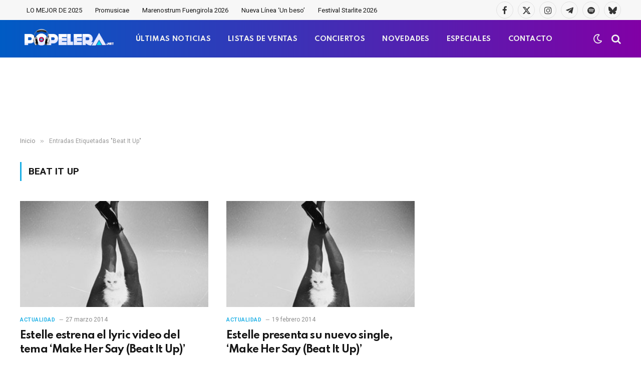

--- FILE ---
content_type: text/html; charset=UTF-8
request_url: https://www.popelera.net/tag/beat-it-up/
body_size: 11628
content:
<!DOCTYPE html>
<html dir="ltr" lang="es"
	prefix="og: https://ogp.me/ns#"  class="s-light site-s-light">

<head>

	<meta charset="UTF-8" />
	<meta name="viewport" content="width=device-width, initial-scale=1" />
	<title>Beat It Up | Popelera</title><link rel="preload" as="font" href="https://www.popelera.net/wp-content/themes/smart-mag/css/icons/fonts/ts-icons.woff2?v3.2" type="font/woff2" crossorigin="anonymous" />

		<!-- All in One SEO 4.3.8 - aioseo.com -->
		<meta name="robots" content="max-image-preview:large" />
		<link rel="canonical" href="https://www.popelera.net/tag/beat-it-up/" />
		<meta name="generator" content="All in One SEO (AIOSEO) 4.3.8" />
		<script type="application/ld+json" class="aioseo-schema">
			{"@context":"https:\/\/schema.org","@graph":[{"@type":"BreadcrumbList","@id":"https:\/\/www.popelera.net\/tag\/beat-it-up\/#breadcrumblist","itemListElement":[{"@type":"ListItem","@id":"https:\/\/www.popelera.net\/#listItem","position":1,"item":{"@type":"WebPage","@id":"https:\/\/www.popelera.net\/","name":"Inicio","description":"Actualidad 18 diciembre 2025 Benidorm Fest 2026: Ya est\u00e1n disponibles las 18 canciones participantes UK Charts 18 diciembre 2025 Kylie Minogue y WHAM! lideran las listas oficiales brit\u00e1nicas esta semana Actualidad 18 diciembre 2025 Benidorm Fest 2026: Ya est\u00e1n disponibles las 18 canciones participantes Todas las canciones han sido estrenadas en exclusiva en RTVE Play.","url":"https:\/\/www.popelera.net\/"},"nextItem":"https:\/\/www.popelera.net\/tag\/beat-it-up\/#listItem"},{"@type":"ListItem","@id":"https:\/\/www.popelera.net\/tag\/beat-it-up\/#listItem","position":2,"item":{"@type":"WebPage","@id":"https:\/\/www.popelera.net\/tag\/beat-it-up\/","name":"Beat It Up","url":"https:\/\/www.popelera.net\/tag\/beat-it-up\/"},"previousItem":"https:\/\/www.popelera.net\/#listItem"}]},{"@type":"CollectionPage","@id":"https:\/\/www.popelera.net\/tag\/beat-it-up\/#collectionpage","url":"https:\/\/www.popelera.net\/tag\/beat-it-up\/","name":"Beat It Up | Popelera","inLanguage":"es-ES","isPartOf":{"@id":"https:\/\/www.popelera.net\/#website"},"breadcrumb":{"@id":"https:\/\/www.popelera.net\/tag\/beat-it-up\/#breadcrumblist"}},{"@type":"Organization","@id":"https:\/\/www.popelera.net\/#organization","name":"Popelera","url":"https:\/\/www.popelera.net\/","logo":{"@type":"ImageObject","url":"https:\/\/www.popelera.net\/wp-content\/uploads\/2016\/05\/cascos-popelera.png","@id":"https:\/\/www.popelera.net\/#organizationLogo","width":343,"height":343},"image":{"@id":"https:\/\/www.popelera.net\/#organizationLogo"},"sameAs":["https:\/\/twitter.com\/popelera","https:\/\/instagram.com\/popelera","https:\/\/www.pinterest.es\/popelera\/","https:\/\/www.youtube.com\/channel\/UCPIkjeFr8oozU5SKUvjaotw"],"contactPoint":{"@type":"ContactPoint","telephone":"+34644498887","contactType":"none"}},{"@type":"WebSite","@id":"https:\/\/www.popelera.net\/#website","url":"https:\/\/www.popelera.net\/","name":"Popelera","description":"\ud83c\udfa7 Novedades musicales, \u00faltimas noticias, estrenos","inLanguage":"es-ES","publisher":{"@id":"https:\/\/www.popelera.net\/#organization"}}]}
		</script>
		<script type="text/javascript" >
			window.ga=window.ga||function(){(ga.q=ga.q||[]).push(arguments)};ga.l=+new Date;
			ga('create', "UA-4403740-1", 'auto');
			ga('send', 'pageview');
		</script>
		<script async src="https://www.google-analytics.com/analytics.js"></script>
		<!-- All in One SEO -->

<link rel='dns-prefetch' href='//www.google.com' />
<link rel='dns-prefetch' href='//fonts.googleapis.com' />
<link href='https://fonts.gstatic.com' crossorigin rel='preconnect' />
<link rel="alternate" type="application/rss+xml" title="Popelera &raquo; Feed" href="https://www.popelera.net/feed/" />
<link rel="alternate" type="application/rss+xml" title="Popelera &raquo; Feed de los comentarios" href="https://www.popelera.net/comments/feed/" />
<link rel="alternate" type="application/rss+xml" title="Popelera &raquo; Etiqueta Beat It Up del feed" href="https://www.popelera.net/tag/beat-it-up/feed/" />
<style id='wp-img-auto-sizes-contain-inline-css' type='text/css'>
img:is([sizes=auto i],[sizes^="auto," i]){contain-intrinsic-size:3000px 1500px}
/*# sourceURL=wp-img-auto-sizes-contain-inline-css */
</style>
<style id='wp-emoji-styles-inline-css' type='text/css'>

	img.wp-smiley, img.emoji {
		display: inline !important;
		border: none !important;
		box-shadow: none !important;
		height: 1em !important;
		width: 1em !important;
		margin: 0 0.07em !important;
		vertical-align: -0.1em !important;
		background: none !important;
		padding: 0 !important;
	}
/*# sourceURL=wp-emoji-styles-inline-css */
</style>
<link rel='stylesheet' id='wp-block-library-css' href='https://www.popelera.net/wp-includes/css/dist/block-library/style.min.css?ver=6.9' type='text/css' media='all' />
<style id='global-styles-inline-css' type='text/css'>
:root{--wp--preset--aspect-ratio--square: 1;--wp--preset--aspect-ratio--4-3: 4/3;--wp--preset--aspect-ratio--3-4: 3/4;--wp--preset--aspect-ratio--3-2: 3/2;--wp--preset--aspect-ratio--2-3: 2/3;--wp--preset--aspect-ratio--16-9: 16/9;--wp--preset--aspect-ratio--9-16: 9/16;--wp--preset--color--black: #000000;--wp--preset--color--cyan-bluish-gray: #abb8c3;--wp--preset--color--white: #ffffff;--wp--preset--color--pale-pink: #f78da7;--wp--preset--color--vivid-red: #cf2e2e;--wp--preset--color--luminous-vivid-orange: #ff6900;--wp--preset--color--luminous-vivid-amber: #fcb900;--wp--preset--color--light-green-cyan: #7bdcb5;--wp--preset--color--vivid-green-cyan: #00d084;--wp--preset--color--pale-cyan-blue: #8ed1fc;--wp--preset--color--vivid-cyan-blue: #0693e3;--wp--preset--color--vivid-purple: #9b51e0;--wp--preset--gradient--vivid-cyan-blue-to-vivid-purple: linear-gradient(135deg,rgb(6,147,227) 0%,rgb(155,81,224) 100%);--wp--preset--gradient--light-green-cyan-to-vivid-green-cyan: linear-gradient(135deg,rgb(122,220,180) 0%,rgb(0,208,130) 100%);--wp--preset--gradient--luminous-vivid-amber-to-luminous-vivid-orange: linear-gradient(135deg,rgb(252,185,0) 0%,rgb(255,105,0) 100%);--wp--preset--gradient--luminous-vivid-orange-to-vivid-red: linear-gradient(135deg,rgb(255,105,0) 0%,rgb(207,46,46) 100%);--wp--preset--gradient--very-light-gray-to-cyan-bluish-gray: linear-gradient(135deg,rgb(238,238,238) 0%,rgb(169,184,195) 100%);--wp--preset--gradient--cool-to-warm-spectrum: linear-gradient(135deg,rgb(74,234,220) 0%,rgb(151,120,209) 20%,rgb(207,42,186) 40%,rgb(238,44,130) 60%,rgb(251,105,98) 80%,rgb(254,248,76) 100%);--wp--preset--gradient--blush-light-purple: linear-gradient(135deg,rgb(255,206,236) 0%,rgb(152,150,240) 100%);--wp--preset--gradient--blush-bordeaux: linear-gradient(135deg,rgb(254,205,165) 0%,rgb(254,45,45) 50%,rgb(107,0,62) 100%);--wp--preset--gradient--luminous-dusk: linear-gradient(135deg,rgb(255,203,112) 0%,rgb(199,81,192) 50%,rgb(65,88,208) 100%);--wp--preset--gradient--pale-ocean: linear-gradient(135deg,rgb(255,245,203) 0%,rgb(182,227,212) 50%,rgb(51,167,181) 100%);--wp--preset--gradient--electric-grass: linear-gradient(135deg,rgb(202,248,128) 0%,rgb(113,206,126) 100%);--wp--preset--gradient--midnight: linear-gradient(135deg,rgb(2,3,129) 0%,rgb(40,116,252) 100%);--wp--preset--font-size--small: 13px;--wp--preset--font-size--medium: 20px;--wp--preset--font-size--large: 36px;--wp--preset--font-size--x-large: 42px;--wp--preset--spacing--20: 0.44rem;--wp--preset--spacing--30: 0.67rem;--wp--preset--spacing--40: 1rem;--wp--preset--spacing--50: 1.5rem;--wp--preset--spacing--60: 2.25rem;--wp--preset--spacing--70: 3.38rem;--wp--preset--spacing--80: 5.06rem;--wp--preset--shadow--natural: 6px 6px 9px rgba(0, 0, 0, 0.2);--wp--preset--shadow--deep: 12px 12px 50px rgba(0, 0, 0, 0.4);--wp--preset--shadow--sharp: 6px 6px 0px rgba(0, 0, 0, 0.2);--wp--preset--shadow--outlined: 6px 6px 0px -3px rgb(255, 255, 255), 6px 6px rgb(0, 0, 0);--wp--preset--shadow--crisp: 6px 6px 0px rgb(0, 0, 0);}:where(.is-layout-flex){gap: 0.5em;}:where(.is-layout-grid){gap: 0.5em;}body .is-layout-flex{display: flex;}.is-layout-flex{flex-wrap: wrap;align-items: center;}.is-layout-flex > :is(*, div){margin: 0;}body .is-layout-grid{display: grid;}.is-layout-grid > :is(*, div){margin: 0;}:where(.wp-block-columns.is-layout-flex){gap: 2em;}:where(.wp-block-columns.is-layout-grid){gap: 2em;}:where(.wp-block-post-template.is-layout-flex){gap: 1.25em;}:where(.wp-block-post-template.is-layout-grid){gap: 1.25em;}.has-black-color{color: var(--wp--preset--color--black) !important;}.has-cyan-bluish-gray-color{color: var(--wp--preset--color--cyan-bluish-gray) !important;}.has-white-color{color: var(--wp--preset--color--white) !important;}.has-pale-pink-color{color: var(--wp--preset--color--pale-pink) !important;}.has-vivid-red-color{color: var(--wp--preset--color--vivid-red) !important;}.has-luminous-vivid-orange-color{color: var(--wp--preset--color--luminous-vivid-orange) !important;}.has-luminous-vivid-amber-color{color: var(--wp--preset--color--luminous-vivid-amber) !important;}.has-light-green-cyan-color{color: var(--wp--preset--color--light-green-cyan) !important;}.has-vivid-green-cyan-color{color: var(--wp--preset--color--vivid-green-cyan) !important;}.has-pale-cyan-blue-color{color: var(--wp--preset--color--pale-cyan-blue) !important;}.has-vivid-cyan-blue-color{color: var(--wp--preset--color--vivid-cyan-blue) !important;}.has-vivid-purple-color{color: var(--wp--preset--color--vivid-purple) !important;}.has-black-background-color{background-color: var(--wp--preset--color--black) !important;}.has-cyan-bluish-gray-background-color{background-color: var(--wp--preset--color--cyan-bluish-gray) !important;}.has-white-background-color{background-color: var(--wp--preset--color--white) !important;}.has-pale-pink-background-color{background-color: var(--wp--preset--color--pale-pink) !important;}.has-vivid-red-background-color{background-color: var(--wp--preset--color--vivid-red) !important;}.has-luminous-vivid-orange-background-color{background-color: var(--wp--preset--color--luminous-vivid-orange) !important;}.has-luminous-vivid-amber-background-color{background-color: var(--wp--preset--color--luminous-vivid-amber) !important;}.has-light-green-cyan-background-color{background-color: var(--wp--preset--color--light-green-cyan) !important;}.has-vivid-green-cyan-background-color{background-color: var(--wp--preset--color--vivid-green-cyan) !important;}.has-pale-cyan-blue-background-color{background-color: var(--wp--preset--color--pale-cyan-blue) !important;}.has-vivid-cyan-blue-background-color{background-color: var(--wp--preset--color--vivid-cyan-blue) !important;}.has-vivid-purple-background-color{background-color: var(--wp--preset--color--vivid-purple) !important;}.has-black-border-color{border-color: var(--wp--preset--color--black) !important;}.has-cyan-bluish-gray-border-color{border-color: var(--wp--preset--color--cyan-bluish-gray) !important;}.has-white-border-color{border-color: var(--wp--preset--color--white) !important;}.has-pale-pink-border-color{border-color: var(--wp--preset--color--pale-pink) !important;}.has-vivid-red-border-color{border-color: var(--wp--preset--color--vivid-red) !important;}.has-luminous-vivid-orange-border-color{border-color: var(--wp--preset--color--luminous-vivid-orange) !important;}.has-luminous-vivid-amber-border-color{border-color: var(--wp--preset--color--luminous-vivid-amber) !important;}.has-light-green-cyan-border-color{border-color: var(--wp--preset--color--light-green-cyan) !important;}.has-vivid-green-cyan-border-color{border-color: var(--wp--preset--color--vivid-green-cyan) !important;}.has-pale-cyan-blue-border-color{border-color: var(--wp--preset--color--pale-cyan-blue) !important;}.has-vivid-cyan-blue-border-color{border-color: var(--wp--preset--color--vivid-cyan-blue) !important;}.has-vivid-purple-border-color{border-color: var(--wp--preset--color--vivid-purple) !important;}.has-vivid-cyan-blue-to-vivid-purple-gradient-background{background: var(--wp--preset--gradient--vivid-cyan-blue-to-vivid-purple) !important;}.has-light-green-cyan-to-vivid-green-cyan-gradient-background{background: var(--wp--preset--gradient--light-green-cyan-to-vivid-green-cyan) !important;}.has-luminous-vivid-amber-to-luminous-vivid-orange-gradient-background{background: var(--wp--preset--gradient--luminous-vivid-amber-to-luminous-vivid-orange) !important;}.has-luminous-vivid-orange-to-vivid-red-gradient-background{background: var(--wp--preset--gradient--luminous-vivid-orange-to-vivid-red) !important;}.has-very-light-gray-to-cyan-bluish-gray-gradient-background{background: var(--wp--preset--gradient--very-light-gray-to-cyan-bluish-gray) !important;}.has-cool-to-warm-spectrum-gradient-background{background: var(--wp--preset--gradient--cool-to-warm-spectrum) !important;}.has-blush-light-purple-gradient-background{background: var(--wp--preset--gradient--blush-light-purple) !important;}.has-blush-bordeaux-gradient-background{background: var(--wp--preset--gradient--blush-bordeaux) !important;}.has-luminous-dusk-gradient-background{background: var(--wp--preset--gradient--luminous-dusk) !important;}.has-pale-ocean-gradient-background{background: var(--wp--preset--gradient--pale-ocean) !important;}.has-electric-grass-gradient-background{background: var(--wp--preset--gradient--electric-grass) !important;}.has-midnight-gradient-background{background: var(--wp--preset--gradient--midnight) !important;}.has-small-font-size{font-size: var(--wp--preset--font-size--small) !important;}.has-medium-font-size{font-size: var(--wp--preset--font-size--medium) !important;}.has-large-font-size{font-size: var(--wp--preset--font-size--large) !important;}.has-x-large-font-size{font-size: var(--wp--preset--font-size--x-large) !important;}
/*# sourceURL=global-styles-inline-css */
</style>

<style id='classic-theme-styles-inline-css' type='text/css'>
/*! This file is auto-generated */
.wp-block-button__link{color:#fff;background-color:#32373c;border-radius:9999px;box-shadow:none;text-decoration:none;padding:calc(.667em + 2px) calc(1.333em + 2px);font-size:1.125em}.wp-block-file__button{background:#32373c;color:#fff;text-decoration:none}
/*# sourceURL=/wp-includes/css/classic-themes.min.css */
</style>
<link rel='stylesheet' id='contact-form-7-css' href='https://www.popelera.net/wp-content/plugins/contact-form-7/includes/css/styles.css?ver=5.7.7' type='text/css' media='all' />
<link rel='stylesheet' id='usp_style-css' href='https://www.popelera.net/wp-content/plugins/user-submitted-posts/resources/usp.css?ver=20250329' type='text/css' media='all' />
<link rel='stylesheet' id='smartmag-core-css' href='https://www.popelera.net/wp-content/themes/smart-mag/style.css?ver=10.3.2' type='text/css' media='all' />
<style id='smartmag-core-inline-css' type='text/css'>
:root { --c-main: #1bafe5;
--c-main-rgb: 27,175,229;
--text-font: "Roboto", system-ui, -apple-system, "Segoe UI", Arial, sans-serif;
--body-font: "Roboto", system-ui, -apple-system, "Segoe UI", Arial, sans-serif;
--title-font: "Spartan", system-ui, -apple-system, "Segoe UI", Arial, sans-serif;
--h-font: "Spartan", system-ui, -apple-system, "Segoe UI", Arial, sans-serif;
--sidebar-width: 29%;
--c-excerpts: #686868;
--excerpt-size: 14px; }
.s-dark, .site-s-dark { --c-main: #bababa; --c-main-rgb: 186,186,186; }
.s-light { --body-color: #141414; --c-excerpts: #141414; }
.post-content { color: #141414; }
.post-title:not(._) { letter-spacing: -0.03em; }
.smart-head-main .smart-head-mid { --head-h: 75px; background: linear-gradient(90deg, #005bc4 0%, #8100a5 100%); }
.s-dark .smart-head-main .smart-head-mid,
.smart-head-main .s-dark.smart-head-mid { border-top-color: #0a0a0a; }
.navigation-main .menu > li > a { font-family: "Spartan", system-ui, -apple-system, "Segoe UI", Arial, sans-serif; font-size: 13px; font-weight: bold; text-transform: uppercase; letter-spacing: 0.03em; }
.navigation-main .menu > li > a:after { display: none; }
.s-dark .navigation-main { --c-nav-hov: #f4db18; }
.s-dark .navigation { --c-nav-drop-bg: #982f5b; }
.smart-head-mobile .smart-head-mid { background: linear-gradient(90deg, #008adb 0%, #8100a5 100%); }
.s-dark .off-canvas, .off-canvas.s-dark { background-color: #008adb; }
.navigation-small .menu > li > a { text-transform: initial; }
.s-dark .smart-head-main .spc-social,
.smart-head-main .s-dark .spc-social { --c-spc-social: rgba(255,255,255,0.9); --c-spc-social-hov: #ffffff; }
.smart-head-main .spc-social { --spc-social-fs: 17px; }
.s-dark .smart-head-main .search-icon:hover,
.smart-head-main .s-dark .search-icon:hover { color: #ffffff; }
.smart-head-main { --search-icon-size: 20px; }
.s-dark .smart-head-mobile .search-icon,
.smart-head-mobile .s-dark .search-icon { --c-search-icon: #f4f4f4; }
.smart-head-main .scheme-switcher { --icons-size: 20px; }
.s-dark .smart-head-mobile .offcanvas-toggle,
.smart-head-mobile .s-dark .offcanvas-toggle { --c-hamburger: #f4f4f4; }
.s-dark .upper-footer { background-color: #141414; }
.main-footer .lower-footer { background-color: #bd1045; }
.s-dark .lower-footer { background-color: #0a0a0a; }
.post-meta .text-in, .post-meta .post-cat > a { font-size: 11px; }
.post-meta .post-cat > a { font-weight: 600; }
.block-head-f { --space-below: 7px; --line-weight: 6px; --c-line: var(--c-main); --c-border: #ffffff; }
.block-head-f .heading { color: var(--c-main); }
.load-button { padding-top: 14px; padding-bottom: 14px; padding-left: 14px; padding-right: 14px; width: 300px; border-radius: 50px; }
.loop-grid-base .post-title { font-weight: bold; line-height: 1.4; letter-spacing: -0.04em; }
.loop-grid .content { padding-bottom: 10px; }
.loop-list .post-title { font-size: 20px; font-weight: bold; line-height: 1.5; letter-spacing: -0.03em; }
.loop-small .post-title { font-size: 14px; font-weight: 600; letter-spacing: -0.03em; }
.the-post-header .post-meta .post-title { letter-spacing: -0.03em; }
.entry-content { font-size: 16px; line-height: 1.85; }
.site-s-light .entry-content { color: #0a0a0a; }
.s-dark .entry-content { color: #ffffff; }
.post-content h2 { font-size: 24px; }
@media (min-width: 941px) and (max-width: 1200px) { .navigation-main .menu > li > a { font-size: calc(10px + (13px - 10px) * .7); } }
@media (max-width: 767px) { .loop-grid-base .post-title { letter-spacing: -0.03em; }
.entry-content { font-size: 17px; } }


/*# sourceURL=smartmag-core-inline-css */
</style>
<link rel='stylesheet' id='smartmag-magnific-popup-css' href='https://www.popelera.net/wp-content/themes/smart-mag/css/lightbox.css?ver=10.3.2' type='text/css' media='all' />
<link rel='stylesheet' id='font-awesome4-css' href='https://www.popelera.net/wp-content/themes/smart-mag/css/fontawesome/css/font-awesome.min.css?ver=10.3.2' type='text/css' media='all' />
<link rel='stylesheet' id='smartmag-icons-css' href='https://www.popelera.net/wp-content/themes/smart-mag/css/icons/icons.css?ver=10.3.2' type='text/css' media='all' />
<link rel='stylesheet' id='smartmag-gfonts-custom-css' href='https://fonts.googleapis.com/css?family=Roboto%3A400%2C500%2C600%2C700%7CSpartan%3A400%2C500%2C600%2C700%2Cbold&#038;display=swap' type='text/css' media='all' />
<script type="text/javascript" id="smartmag-lazy-inline-js-after">
/* <![CDATA[ */
/**
 * @copyright ThemeSphere
 * @preserve
 */
var BunyadLazy={};BunyadLazy.load=function(){function a(e,n){var t={};e.dataset.bgset&&e.dataset.sizes?(t.sizes=e.dataset.sizes,t.srcset=e.dataset.bgset):t.src=e.dataset.bgsrc,function(t){var a=t.dataset.ratio;if(0<a){const e=t.parentElement;if(e.classList.contains("media-ratio")){const n=e.style;n.getPropertyValue("--a-ratio")||(n.paddingBottom=100/a+"%")}}}(e);var a,o=document.createElement("img");for(a in o.onload=function(){var t="url('"+(o.currentSrc||o.src)+"')",a=e.style;a.backgroundImage!==t&&requestAnimationFrame(()=>{a.backgroundImage=t,n&&n()}),o.onload=null,o.onerror=null,o=null},o.onerror=o.onload,t)o.setAttribute(a,t[a]);o&&o.complete&&0<o.naturalWidth&&o.onload&&o.onload()}function e(t){t.dataset.loaded||a(t,()=>{document.dispatchEvent(new Event("lazyloaded")),t.dataset.loaded=1})}function n(t){"complete"===document.readyState?t():window.addEventListener("load",t)}return{initEarly:function(){var t,a=()=>{document.querySelectorAll(".img.bg-cover:not(.lazyload)").forEach(e)};"complete"!==document.readyState?(t=setInterval(a,150),n(()=>{a(),clearInterval(t)})):a()},callOnLoad:n,initBgImages:function(t){t&&n(()=>{document.querySelectorAll(".img.bg-cover").forEach(e)})},bgLoad:a}}(),BunyadLazy.load.initEarly();
//# sourceURL=smartmag-lazy-inline-js-after
/* ]]> */
</script>
<script type="text/javascript" src="https://www.google.com/recaptcha/api.js?ver=20250329" id="usp_recaptcha-js"></script>
<script type="text/javascript" src="https://www.popelera.net/wp-includes/js/jquery/jquery.min.js?ver=3.7.1" id="jquery-core-js"></script>
<script type="text/javascript" src="https://www.popelera.net/wp-includes/js/jquery/jquery-migrate.min.js?ver=3.4.1" id="jquery-migrate-js"></script>
<script type="text/javascript" src="https://www.popelera.net/wp-content/plugins/user-submitted-posts/resources/jquery.cookie.js?ver=20250329" id="usp_cookie-js"></script>
<script type="text/javascript" src="https://www.popelera.net/wp-content/plugins/user-submitted-posts/resources/jquery.parsley.min.js?ver=20250329" id="usp_parsley-js"></script>
<script type="text/javascript" id="usp_core-js-before">
/* <![CDATA[ */
var usp_custom_field = "usp_custom_field"; var usp_custom_field_2 = "usp_custom_field_2"; var usp_custom_checkbox = "usp_custom_checkbox"; var usp_case_sensitivity = "false"; var usp_min_images = 0; var usp_max_images = 1; var usp_parsley_error = "Respuesta incorrecta."; var usp_multiple_cats = 0; var usp_existing_tags = 0; var usp_recaptcha_disp = "show"; var usp_recaptcha_vers = "2"; var usp_recaptcha_key = ""; var challenge_nonce = "1a9b0e544f"; var ajax_url = "https:\/\/www.popelera.net\/wp-admin\/admin-ajax.php"; 
//# sourceURL=usp_core-js-before
/* ]]> */
</script>
<script type="text/javascript" src="https://www.popelera.net/wp-content/plugins/user-submitted-posts/resources/jquery.usp.core.js?ver=20250329" id="usp_core-js"></script>
<link rel="https://api.w.org/" href="https://www.popelera.net/wp-json/" /><link rel="alternate" title="JSON" type="application/json" href="https://www.popelera.net/wp-json/wp/v2/tags/10562" /><meta name="generator" content="WordPress 6.9" />

		<script>
		var BunyadSchemeKey = 'bunyad-scheme';
		(() => {
			const d = document.documentElement;
			const c = d.classList;
			var scheme = localStorage.getItem(BunyadSchemeKey);
			
			if (scheme) {
				d.dataset.origClass = c;
				scheme === 'dark' ? c.remove('s-light', 'site-s-light') : c.remove('s-dark', 'site-s-dark');
				c.add('site-s-' + scheme, 's-' + scheme);
			}
		})();
		</script>
		<meta name="generator" content="Elementor 3.23.4; features: e_optimized_css_loading, e_font_icon_svg, additional_custom_breakpoints, e_optimized_control_loading, e_lazyload, e_element_cache; settings: css_print_method-external, google_font-enabled, font_display-swap">
<style type="text/css">.recentcomments a{display:inline !important;padding:0 !important;margin:0 !important;}</style>			<style>
				.e-con.e-parent:nth-of-type(n+4):not(.e-lazyloaded):not(.e-no-lazyload),
				.e-con.e-parent:nth-of-type(n+4):not(.e-lazyloaded):not(.e-no-lazyload) * {
					background-image: none !important;
				}
				@media screen and (max-height: 1024px) {
					.e-con.e-parent:nth-of-type(n+3):not(.e-lazyloaded):not(.e-no-lazyload),
					.e-con.e-parent:nth-of-type(n+3):not(.e-lazyloaded):not(.e-no-lazyload) * {
						background-image: none !important;
					}
				}
				@media screen and (max-height: 640px) {
					.e-con.e-parent:nth-of-type(n+2):not(.e-lazyloaded):not(.e-no-lazyload),
					.e-con.e-parent:nth-of-type(n+2):not(.e-lazyloaded):not(.e-no-lazyload) * {
						background-image: none !important;
					}
				}
			</style>
			<!-- Google tag (gtag.js) -->
<script async src="https://www.googletagmanager.com/gtag/js?id=G-BLM9S73QH5"></script>
<script>
  window.dataLayer = window.dataLayer || [];
  function gtag(){dataLayer.push(arguments);}
  gtag('js', new Date());

  gtag('config', 'G-BLM9S73QH5');
</script>
<meta name="p:domain_verify" content="deb740104e8fcaae024ca907991114ef"/>
<script src="https://d3u598arehftfk.cloudfront.net/prebid_hb_12087_18652.js" async> </script><link rel="icon" href="https://www.popelera.net/wp-content/uploads/2016/05/cascos-popelera-80x80.png" sizes="32x32" />
<link rel="icon" href="https://www.popelera.net/wp-content/uploads/2016/05/cascos-popelera.png" sizes="192x192" />
<link rel="apple-touch-icon" href="https://www.popelera.net/wp-content/uploads/2016/05/cascos-popelera.png" />
<meta name="msapplication-TileImage" content="https://www.popelera.net/wp-content/uploads/2016/05/cascos-popelera.png" />
		<style type="text/css" id="wp-custom-css">
			/* Ocultar el sidebar en dispositivos móviles */
@media only screen and (max-width: 768px) {
    .main-sidebar, /* Reemplaza .sidebar con la clase o ID correcto */
    .sidebar-widget { /* Incluye otras posibles clases relacionadas */
        display: none !important;
    }
}		</style>
		

</head>

<body class="archive tag tag-beat-it-up tag-10562 wp-theme-smart-mag no-sidebar has-lb has-lb-sm ts-img-hov-fade layout-normal elementor-default elementor-kit-129674">



<div class="main-wrap">

	
<div class="off-canvas-backdrop"></div>
<div class="mobile-menu-container off-canvas s-dark hide-menu-lg" id="off-canvas">

	<div class="off-canvas-head">
		<a href="#" class="close">
			<span class="visuallyhidden">Cerrar Menú</span>
			<i class="tsi tsi-times"></i>
		</a>

		<div class="ts-logo">
					</div>
	</div>

	<div class="off-canvas-content">

		
			<ul id="menu-off-canvas-menu" class="mobile-menu"><li id="menu-item-124010" class="menu-item menu-item-type-post_type menu-item-object-page menu-item-124010"><a href="https://www.popelera.net/ultimas-noticias/">ÚLTIMAS NOTICIAS</a></li>
<li id="menu-item-124014" class="menu-item menu-item-type-taxonomy menu-item-object-category menu-item-124014"><a href="https://www.popelera.net/musica/listas-de-ventas/">LISTAS DE VENTAS</a></li>
<li id="menu-item-124015" class="menu-item menu-item-type-taxonomy menu-item-object-category menu-item-124015"><a href="https://www.popelera.net/musica/novedades/">NOVEDADES</a></li>
<li id="menu-item-124012" class="menu-item menu-item-type-taxonomy menu-item-object-category menu-item-124012"><a href="https://www.popelera.net/musica/fechas-de-conciertos/">CONCIERTOS</a></li>
<li id="menu-item-124013" class="menu-item menu-item-type-taxonomy menu-item-object-category menu-item-124013"><a href="https://www.popelera.net/musica/especiales/">ESPECIALES</a></li>
<li id="menu-item-124016" class="menu-item menu-item-type-taxonomy menu-item-object-category menu-item-124016"><a href="https://www.popelera.net/musica/videoclips/">VIDEOCLIPS</a></li>
<li id="menu-item-124011" class="menu-item menu-item-type-post_type menu-item-object-page menu-item-124011"><a href="https://www.popelera.net/contacto/">CONTACTO</a></li>
</ul>
		
		
		
		<div class="spc-social-block spc-social spc-social-b smart-head-social">
		
			
				<a href="https://facebook.com/popelera" class="link service s-facebook" target="_blank" rel="nofollow noopener">
					<i class="icon tsi tsi-facebook"></i>					<span class="visuallyhidden">Facebook</span>
				</a>
									
			
				<a href="https://x.com/popelera" class="link service s-twitter" target="_blank" rel="nofollow noopener">
					<i class="icon tsi tsi-twitter"></i>					<span class="visuallyhidden">X (Twitter)</span>
				</a>
									
			
				<a href="https://instagram.com/popelera" class="link service s-instagram" target="_blank" rel="nofollow noopener">
					<i class="icon tsi tsi-instagram"></i>					<span class="visuallyhidden">Instagram</span>
				</a>
									
			
				<a href="https://www.youtube.com/@popelera" class="link service s-youtube" target="_blank" rel="nofollow noopener">
					<i class="icon tsi tsi-youtube-play"></i>					<span class="visuallyhidden">YouTube</span>
				</a>
									
			
				<a href="https://open.spotify.com/playlist/5DL2umYdfUt3jwQClSIGOt?si=ffdd7a59245148ce" class="link service s-spotify" target="_blank" rel="nofollow noopener">
					<i class="icon tsi tsi-spotify"></i>					<span class="visuallyhidden">Spotify</span>
				</a>
									
			
		</div>

		
	</div>

</div>
<div class="smart-head smart-head-a smart-head-main" id="smart-head" data-sticky="mid" data-sticky-type="smart" data-sticky-full>
	
	<div class="smart-head-row smart-head-top is-light smart-head-row-full">

		<div class="inner wrap">

							
				<div class="items items-left ">
					<div class="nav-wrap">
		<nav class="navigation navigation-small nav-hov-a">
			<ul id="menu-tags-dinamicos" class="menu"><li id="menu-item-134786" class="menu-item menu-item-type-post_type menu-item-object-post menu-item-134786"><a href="https://www.popelera.net/lo-mejor-de-2025/">LO MEJOR DE 2025</a></li>
<li id="menu-item-134779" class="menu-item menu-item-type-taxonomy menu-item-object-post_tag menu-item-134779"><a href="https://www.popelera.net/tag/promusicae/">Promusicae</a></li>
<li id="menu-item-134792" class="menu-item menu-item-type-post_type menu-item-object-post menu-item-134792"><a href="https://www.popelera.net/marenostrum-fuengirola-2026-lista-de-conciertos-confirmados/">Marenostrum Fuengirola 2026</a></li>
<li id="menu-item-135055" class="menu-item menu-item-type-post_type menu-item-object-post menu-item-135055"><a href="https://www.popelera.net/nueva-linea-un-beso-exito-viral/">Nueva Línea &#8216;Un beso&#8217;</a></li>
<li id="menu-item-135084" class="menu-item menu-item-type-post_type menu-item-object-post menu-item-135084"><a href="https://www.popelera.net/starlite-occident-2026-conciertos-confirmados/">Festival Starlite 2026</a></li>
</ul>		</nav>
	</div>
				</div>

							
				<div class="items items-center empty">
								</div>

							
				<div class="items items-right ">
				
		<div class="spc-social-block spc-social spc-social-b smart-head-social">
		
			
				<a href="https://facebook.com/popelera" class="link service s-facebook" target="_blank" rel="nofollow noopener">
					<i class="icon tsi tsi-facebook"></i>					<span class="visuallyhidden">Facebook</span>
				</a>
									
			
				<a href="https://x.com/popelera" class="link service s-twitter" target="_blank" rel="nofollow noopener">
					<i class="icon tsi tsi-twitter"></i>					<span class="visuallyhidden">X (Twitter)</span>
				</a>
									
			
				<a href="https://instagram.com/popelera" class="link service s-instagram" target="_blank" rel="nofollow noopener">
					<i class="icon tsi tsi-instagram"></i>					<span class="visuallyhidden">Instagram</span>
				</a>
									
			
				<a href="https://t.me/popelera" class="link service s-telegram" target="_blank" rel="nofollow noopener">
					<i class="icon tsi tsi-telegram"></i>					<span class="visuallyhidden">Telegrama</span>
				</a>
									
			
				<a href="https://open.spotify.com/playlist/5DL2umYdfUt3jwQClSIGOt?si=ffdd7a59245148ce" class="link service s-spotify" target="_blank" rel="nofollow noopener">
					<i class="icon tsi tsi-spotify"></i>					<span class="visuallyhidden">Spotify</span>
				</a>
									
			
				<a href="https://bsky.app/profile/popelera.bsky.social" class="link service s-bluesky" target="_blank" rel="nofollow noopener">
					<i class="icon tsi tsi-bluesky"></i>					<span class="visuallyhidden">Bluesky</span>
				</a>
									
			
		</div>

						</div>

						
		</div>
	</div>

	
	<div class="smart-head-row smart-head-mid smart-head-row-3 s-dark has-center-nav smart-head-row-full">

		<div class="inner wrap">

							
				<div class="items items-left ">
					<a href="https://www.popelera.net/" title="Popelera" rel="home" class="logo-link ts-logo logo-is-image">
		<span>
			
				
					<img src="https://www.popelera.net/wp-content/uploads/2021/08/popelera-logo.png" class="logo-image logo-image-dark" alt="Popelera" width="300" height="83"/><img src="https://www.popelera.net/wp-content/uploads/2023/02/logo-popelera-bn.png" class="logo-image" alt="Popelera" width="400" height="116"/>
									 
					</span>
	</a>				</div>

							
				<div class="items items-center ">
					<div class="nav-wrap">
		<nav class="navigation navigation-main nav-hov-a">
			<ul id="menu-primary-navigation" class="menu"><li id="menu-item-68440" class="menu-have-icon menu-icon-type-fontawesome menu-item menu-item-type-custom menu-item-object-custom menu-item-68440"><a href="https://www.popelera.net/ultimas-noticias/">ÚLTIMAS NOTICIAS</a></li>
<li id="menu-item-110346" class="menu-have-icon menu-icon-type-fontawesome menu-item menu-item-type-taxonomy menu-item-object-category menu-cat-3 menu-item-110346"><a href="https://www.popelera.net/musica/listas-de-ventas/">LISTAS DE VENTAS</a></li>
<li id="menu-item-134756" class="menu-item menu-item-type-taxonomy menu-item-object-category menu-cat-4 menu-item-134756"><a href="https://www.popelera.net/musica/fechas-de-conciertos/">CONCIERTOS</a></li>
<li id="menu-item-123923" class="menu-have-icon menu-icon-type-fontawesome menu-item menu-item-type-taxonomy menu-item-object-category menu-cat-5 menu-item-123923"><a href="https://www.popelera.net/musica/novedades/">NOVEDADES</a></li>
<li id="menu-item-120069" class="menu-item menu-item-type-taxonomy menu-item-object-category menu-cat-2574 menu-item-120069"><a href="https://www.popelera.net/musica/especiales/">ESPECIALES</a></li>
<li id="menu-item-54106" class="menu-have-icon menu-icon-type-bs-icons menu-item menu-item-type-post_type menu-item-object-page menu-item-54106"><a href="https://www.popelera.net/contacto/">CONTACTO</a></li>
</ul>		</nav>
	</div>
				</div>

							
				<div class="items items-right ">
				
<div class="scheme-switcher has-icon-only">
	<a href="#" class="toggle is-icon toggle-dark" title="Cambia al diseño oscuro: más agradable a la vista.">
		<i class="icon tsi tsi-moon"></i>
	</a>
	<a href="#" class="toggle is-icon toggle-light" title="Cambia al diseño ligero.">
		<i class="icon tsi tsi-bright"></i>
	</a>
</div>

	<a href="#" class="search-icon has-icon-only is-icon" title="Buscar en">
		<i class="tsi tsi-search"></i>
	</a>

				</div>

						
		</div>
	</div>

	</div>
<div class="smart-head smart-head-a smart-head-mobile" id="smart-head-mobile" data-sticky="mid" data-sticky-type="smart" data-sticky-full>
	
	<div class="smart-head-row smart-head-mid smart-head-row-3 s-dark smart-head-row-full">

		<div class="inner wrap">

							
				<div class="items items-left ">
				
<button class="offcanvas-toggle has-icon" type="button" aria-label="Menú">
	<span class="hamburger-icon hamburger-icon-a">
		<span class="inner"></span>
	</span>
</button>				</div>

							
				<div class="items items-center ">
					<a href="https://www.popelera.net/" title="Popelera" rel="home" class="logo-link ts-logo logo-is-image">
		<span>
			
				
					<img src="https://www.popelera.net/wp-content/uploads/2021/08/popelera-logo.png" class="logo-image logo-image-dark" alt="Popelera" width="300" height="83"/><img src="https://www.popelera.net/wp-content/uploads/2023/02/logo-popelera-bn.png" class="logo-image" alt="Popelera" width="400" height="116"/>
									 
					</span>
	</a>				</div>

							
				<div class="items items-right ">
				

	<a href="#" class="search-icon has-icon-only is-icon" title="Buscar en">
		<i class="tsi tsi-search"></i>
	</a>

				</div>

						
		</div>
	</div>

	</div><div class="a-wrap a-wrap-base a-wrap-2 show-lg"> <script async src="https://pagead2.googlesyndication.com/pagead/js/adsbygoogle.js?client=ca-pub-6244281534337769"
     crossorigin="anonymous"></script>
<!-- 728 solo display -->
<ins class="adsbygoogle"
     style="display:inline-block;width:728px;height:90px"
     data-ad-client="ca-pub-6244281534337769"
     data-ad-slot="5934884096"></ins>
<script>
     (adsbygoogle = window.adsbygoogle || []).push({});
</script></div>


<nav class="breadcrumbs is-full-width breadcrumbs-a" id="breadcrumb"><div class="inner ts-contain "><span><a href="https://www.popelera.net/"><span>Inicio</span></a></span><span class="delim">&raquo;</span><span class="current">Entradas Etiquetadas &quot;Beat It Up&quot;</span></div></nav>
<div class="main ts-contain cf no-sidebar">
			<div class="ts-row">
			<div class="col-8 main-content">

							<h1 class="archive-heading">
					<span>Beat It Up</span>				</h1>
						
					
							
					<section class="block-wrap block-grid mb-none" data-id="1" data-block="{&quot;id&quot;:&quot;grid&quot;,&quot;props&quot;:{&quot;cat_labels&quot;:&quot;&quot;,&quot;cat_labels_pos&quot;:&quot;bot-left&quot;,&quot;reviews&quot;:&quot;stars&quot;,&quot;post_formats_pos&quot;:&quot;center&quot;,&quot;load_more_style&quot;:&quot;b&quot;,&quot;meta_cat_style&quot;:&quot;text&quot;,&quot;media_style_shadow&quot;:0,&quot;meta_sponsor&quot;:1,&quot;meta_sponsor_logo&quot;:0,&quot;meta_sponsor_label&quot;:&quot;Patrocinador: {patrocinador}&quot;,&quot;show_post_formats&quot;:1,&quot;meta_above&quot;:[&quot;cat&quot;,&quot;date&quot;],&quot;meta_below&quot;:[],&quot;meta_sponsor_above&quot;:[],&quot;meta_sponsor_below&quot;:[&quot;sponsor&quot;,&quot;date&quot;],&quot;media_ratio&quot;:&quot;&quot;,&quot;media_ratio_custom&quot;:&quot;&quot;,&quot;read_more&quot;:&quot;none&quot;,&quot;content_center&quot;:0,&quot;excerpts&quot;:1,&quot;excerpt_length&quot;:20,&quot;style&quot;:&quot;&quot;,&quot;pagination&quot;:true,&quot;pagination_type&quot;:&quot;load-more&quot;,&quot;space_below&quot;:&quot;none&quot;,&quot;sticky_posts&quot;:false,&quot;columns&quot;:&quot;3&quot;,&quot;meta_items_default&quot;:true,&quot;meta_sponsor_items_default&quot;:true,&quot;post_type&quot;:&quot;&quot;,&quot;posts&quot;:12,&quot;taxonomy&quot;:&quot;post_tag&quot;,&quot;terms&quot;:10562}}">

				
			<div class="block-content">
					
	<div class="loop loop-grid loop-grid-base grid grid-3 md:grid-2 xs:grid-1">

					
<article class="l-post grid-post grid-base-post">

	
			<div class="media">

		
			<a href="https://www.popelera.net/estelle-estrena-el-lyric-video-del-tema-make-her-say-beat-it-up/" class="image-link media-ratio ratio-16-9" title="Estelle estrena el lyric video del tema &#8216;Make Her Say (Beat It Up)&#8217;"><span data-bgsrc="https://www.popelera.net/wp-content/uploads/2015/06/estelle-make1.jpg" class="img bg-cover wp-post-image attachment-bunyad-grid size-bunyad-grid no-lazy skip-lazy"></span></a>			
			
			
			
		
		</div>
	

	
		<div class="content">

			<div class="post-meta post-meta-a"><div class="post-meta-items meta-above"><span class="meta-item post-cat">
						
						<a href="https://www.popelera.net/musica/noticias/" class="category term-color-1886" rel="category">Actualidad</a>
					</span>
					<span class="meta-item date"><span class="date-link"><time class="post-date" datetime="2014-03-27T07:40:40+01:00">27 marzo 2014</time></span></span></div><h2 class="is-title post-title"><a href="https://www.popelera.net/estelle-estrena-el-lyric-video-del-tema-make-her-say-beat-it-up/">Estelle estrena el lyric video del tema &#8216;Make Her Say (Beat It Up)&#8217;</a></h2></div>			
						
				<div class="excerpt">
					<p>La cantante ha compartido un nuevo EP de forma totalmente gratuita.</p>
				</div>
			
			
			
		</div>

	
</article>					
<article class="l-post grid-post grid-base-post">

	
			<div class="media">

		
			<a href="https://www.popelera.net/estelle-presenta-su-nuevo-single-make-her-say-beat-it-up/" class="image-link media-ratio ratio-16-9" title="Estelle presenta su nuevo single, &#8216;Make Her Say (Beat It Up)&#8217;"><span data-bgsrc="https://www.popelera.net/wp-content/uploads/2015/06/estelle-make.jpg" class="img bg-cover wp-post-image attachment-large size-large lazyload"></span></a>			
			
			
			
		
		</div>
	

	
		<div class="content">

			<div class="post-meta post-meta-a"><div class="post-meta-items meta-above"><span class="meta-item post-cat">
						
						<a href="https://www.popelera.net/musica/noticias/" class="category term-color-1886" rel="category">Actualidad</a>
					</span>
					<span class="meta-item date"><span class="date-link"><time class="post-date" datetime="2014-02-19T22:06:43+01:00">19 febrero 2014</time></span></span></div><h2 class="is-title post-title"><a href="https://www.popelera.net/estelle-presenta-su-nuevo-single-make-her-say-beat-it-up/">Estelle presenta su nuevo single, &#8216;Make Her Say (Beat It Up)&#8217;</a></h2></div>			
						
				<div class="excerpt">
					<p>La cantante apostará por la autofinanciación a través de su propio sello discográfico.</p>
				</div>
			
			
			
		</div>

	
</article>		
	</div>

	

	
	

	
			</div>

		</section>
		
			</div>
			
						
		</div>
	</div>

			<footer class="main-footer cols-gap-lg footer-bold s-dark">

						<div class="upper-footer bold-footer-upper">
			<div class="ts-contain wrap">
				<div class="widgets row cf">
					<div class="widget col-4 widget_text"><div class="widget-title block-head block-head-ac block-head block-head-ac block-head-b is-left has-style"><h5 class="heading">Sobre Popelera</h5></div>			<div class="textwidget"><div class="group w-full text-gray-800 dark:text-gray-100 border-b border-black/10 dark:border-gray-900/50 bg-gray-50 dark:bg-[#444654]">
<div class="flex p-4 gap-4 text-base md:gap-6 md:max-w-2xl lg:max-w-[38rem] xl:max-w-3xl md:py-6 lg:px-0 m-auto">
<div class="relative flex w-[calc(100%-50px)] flex-col gap-1 md:gap-3 lg:w-[calc(100%-115px)]">
<div class="flex flex-grow flex-col gap-3">
<div class="min-h-[20px] flex flex-col items-start gap-4 whitespace-pre-wrap break-words">
<div class="markdown prose w-full break-words dark:prose-invert light">
<p><a href="https://www.popelera.net/wp-content/uploads/2023/02/logo-popelera-bn.png"><img loading="lazy" class="aligncenter size-full wp-image-123895 lazyload" decoding="async" src="[data-uri]" alt width="400" height="116" srcset="https://www.popelera.net/wp-content/uploads/2023/02/logo-popelera-bn.png 400w, https://www.popelera.net/wp-content/uploads/2023/02/logo-popelera-bn-265x77.png 265w, https://www.popelera.net/wp-content/uploads/2023/02/logo-popelera-bn-364x106.png 364w" sizes="(max-width: 400px) 100vw, 400px" data-src="https://www.popelera.net/wp-content/uploads/2023/02/logo-popelera-bn.png" /></a></p>
<p>Popelera es un portal musical que ofrece información diaria sobre el panorama musical nacional e internacional. Con enfoque en el pop y sus subgéneros, hablamos sobre novedades, listas de éxitos, descubrimiento de talentos, crónicas y reseñas.</p>
</div>
</div>
</div>
</div>
</div>
</div>
</div>
		</div>
		<div class="widget col-4 ts-block-widget smartmag-widget-grid">		
		<div class="block">
					<section class="block-wrap block-grid block-sc mb-none" data-id="2">

				
			<div class="block-content">
					
	<div class="loop loop-grid loop-grid-base grid grid-1 md:grid-1 xs:grid-1">

					
<article class="l-post grid-post grid-base-post">

	
			<div class="media">

		
			<a href="https://www.popelera.net/nuevos-estrenos-novedades-musicales-16-01-2026/" class="image-link media-ratio ratio-16-9" title="Nuevos estrenos y novedades musicales (16.01.2026)"><span data-bgsrc="https://www.popelera.net/wp-content/uploads/2025/08/robbie-williams-450x253.jpg" class="img bg-cover wp-post-image attachment-bunyad-medium size-bunyad-medium lazyload" data-bgset="https://www.popelera.net/wp-content/uploads/2025/08/robbie-williams-450x253.jpg 450w, https://www.popelera.net/wp-content/uploads/2025/08/robbie-williams-600x338.jpg 600w, https://www.popelera.net/wp-content/uploads/2025/08/robbie-williams-150x84.jpg 150w, https://www.popelera.net/wp-content/uploads/2025/08/robbie-williams.jpg 768w" data-sizes="(max-width: 377px) 100vw, 377px" role="img" aria-label="Nuevo disco de Robbie Williams"></span></a>			
			
			
			
		
		</div>
	

	
		<div class="content">

			<div class="post-meta post-meta-a"><div class="post-meta-items meta-above"><span class="meta-item post-cat">
						
						<a href="https://www.popelera.net/musica/new-music-friday/" class="category term-color-19410" rel="category">New Music Friday</a>
					</span>
					<span class="meta-item date"><span class="date-link"><time class="post-date" datetime="2026-01-16T09:59:24+01:00">16 enero 2026</time></span></span></div><h2 class="is-title post-title"><a href="https://www.popelera.net/nuevos-estrenos-novedades-musicales-16-01-2026/">Nuevos estrenos y novedades musicales (16.01.2026)</a></h2></div>			
						
				<div class="excerpt">
					<p>Hoy tenemos nuevos discos de Robbie Williams, Dani Flow, Madison Beer, Marta Soto, Pole. y Walls, entre otros.</p>
				</div>
			
			
			
		</div>

	
</article>		
	</div>

		
			</div>

		</section>
				</div>

		</div><div class="widget col-4 widget_recent_comments"><div class="widget-title block-head block-head-ac block-head block-head-ac block-head-b is-left has-style"><h5 class="heading">Últimos comentarios</h5></div><ul id="recentcomments"><li class="recentcomments"><span class="comment-author-link"><a href="http://www.popelera.net" class="url" rel="ugc">Álvaro</a></span> en <a href="https://www.popelera.net/artistas-espanoles-mas-oyentes-spotify/#comment-28599">Los artistas y grupos españoles con más oyentes mensuales en Spotify [Enero 2026]</a></li><li class="recentcomments"><span class="comment-author-link">Justipop</span> en <a href="https://www.popelera.net/artistas-espanoles-mas-oyentes-spotify/#comment-28507">Los artistas y grupos españoles con más oyentes mensuales en Spotify [Enero 2026]</a></li><li class="recentcomments"><span class="comment-author-link"><a href="http://www.popelera.net" class="url" rel="ugc">Álvaro</a></span> en <a href="https://www.popelera.net/artistas-espanoles-mas-oyentes-spotify/#comment-28258">Los artistas y grupos españoles con más oyentes mensuales en Spotify [Enero 2026]</a></li><li class="recentcomments"><span class="comment-author-link"><a href="http://www.popelera.net" class="url" rel="ugc">Álvaro</a></span> en <a href="https://www.popelera.net/artistas-espanoles-mas-oyentes-spotify/#comment-28257">Los artistas y grupos españoles con más oyentes mensuales en Spotify [Enero 2026]</a></li></ul></div>				</div>
			</div>
		</div>
		
	
			<div class="lower-footer bold-footer-lower">
			<div class="ts-contain inner">

				

				
		<div class="spc-social-block spc-social spc-social-b ">
		
			
				<a href="https://facebook.com/popelera" class="link service s-facebook" target="_blank" rel="nofollow noopener">
					<i class="icon tsi tsi-facebook"></i>					<span class="visuallyhidden">Facebook</span>
				</a>
									
			
				<a href="https://x.com/popelera" class="link service s-twitter" target="_blank" rel="nofollow noopener">
					<i class="icon tsi tsi-twitter"></i>					<span class="visuallyhidden">X (Twitter)</span>
				</a>
									
			
				<a href="https://instagram.com/popelera" class="link service s-instagram" target="_blank" rel="nofollow noopener">
					<i class="icon tsi tsi-instagram"></i>					<span class="visuallyhidden">Instagram</span>
				</a>
									
			
				<a href="https://pinterest.com/popelera" class="link service s-pinterest" target="_blank" rel="nofollow noopener">
					<i class="icon tsi tsi-pinterest-p"></i>					<span class="visuallyhidden">Pinterest</span>
				</a>
									
			
				<a href="https://www.youtube.com/@popelera" class="link service s-youtube" target="_blank" rel="nofollow noopener">
					<i class="icon tsi tsi-youtube-play"></i>					<span class="visuallyhidden">YouTube</span>
				</a>
									
			
				<a href="https://open.spotify.com/playlist/5DL2umYdfUt3jwQClSIGOt?si=ffdd7a59245148ce" class="link service s-spotify" target="_blank" rel="nofollow noopener">
					<i class="icon tsi tsi-spotify"></i>					<span class="visuallyhidden">Spotify</span>
				</a>
									
			
				<a href="https://t.me/popelera" class="link service s-telegram" target="_blank" rel="nofollow noopener">
					<i class="icon tsi tsi-telegram"></i>					<span class="visuallyhidden">Telegrama</span>
				</a>
									
			
				<a href="https://bsky.app/profile/popelera.bsky.social" class="link service s-bluesky" target="_blank" rel="nofollow noopener">
					<i class="icon tsi tsi-bluesky"></i>					<span class="visuallyhidden">Bluesky</span>
				</a>
									
			
		</div>

		
											
						<div class="links">
							<div class="menu-menu-header-container"><ul id="menu-menu-header" class="menu"><li id="menu-item-131177" class="menu-item menu-item-type-post_type menu-item-object-page menu-item-131177"><a href="https://www.popelera.net/acerca-de/">Acerca de Popelera</a></li>
<li id="menu-item-97000" class="menu-item menu-item-type-post_type menu-item-object-page menu-item-97000"><a href="https://www.popelera.net/ultimas-noticias/">Últimas noticias</a></li>
<li id="menu-item-67861" class="menu-item menu-item-type-post_type menu-item-object-page menu-item-67861"><a href="https://www.popelera.net/contacto/">Contacto</a></li>
<li id="menu-item-115155" class="menu-item menu-item-type-post_type menu-item-object-page menu-item-privacy-policy menu-item-115155"><a rel="privacy-policy" href="https://www.popelera.net/politica-de-privacidad/">Política de privacidad</a></li>
<li id="menu-item-132007" class="menu-item menu-item-type-post_type menu-item-object-page menu-item-132007"><a href="https://www.popelera.net/terminos-y-condiciones/">Términos y condiciones</a></li>
</ul></div>						</div>
						
				
				<div class="copyright">
					&copy; 2026 Popelera | Todos los derechos reservados				</div>
			</div>
		</div>		
			</footer>
		
	
</div><!-- .main-wrap -->



	<div class="search-modal-wrap" data-scheme="light">
		<div class="search-modal-box" role="dialog" aria-modal="true">

			<form method="get" class="search-form" action="https://www.popelera.net/">
				<input type="search" class="search-field live-search-query" name="s" placeholder="Buscar..." value="" required />

				<button type="submit" class="search-submit visuallyhidden">Enviar</button>

				<p class="message">
					Escriba arriba y pulse <em>Enter</em> para buscar. Pulse <em>Esc</em> para cancelar.				</p>
						
			</form>

		</div>
	</div>


<script type="speculationrules">
{"prefetch":[{"source":"document","where":{"and":[{"href_matches":"/*"},{"not":{"href_matches":["/wp-*.php","/wp-admin/*","/wp-content/uploads/*","/wp-content/*","/wp-content/plugins/*","/wp-content/themes/smart-mag/*","/*\\?(.+)"]}},{"not":{"selector_matches":"a[rel~=\"nofollow\"]"}},{"not":{"selector_matches":".no-prefetch, .no-prefetch a"}}]},"eagerness":"conservative"}]}
</script>
			<script type='text/javascript'>
				const lazyloadRunObserver = () => {
					const lazyloadBackgrounds = document.querySelectorAll( `.e-con.e-parent:not(.e-lazyloaded)` );
					const lazyloadBackgroundObserver = new IntersectionObserver( ( entries ) => {
						entries.forEach( ( entry ) => {
							if ( entry.isIntersecting ) {
								let lazyloadBackground = entry.target;
								if( lazyloadBackground ) {
									lazyloadBackground.classList.add( 'e-lazyloaded' );
								}
								lazyloadBackgroundObserver.unobserve( entry.target );
							}
						});
					}, { rootMargin: '200px 0px 200px 0px' } );
					lazyloadBackgrounds.forEach( ( lazyloadBackground ) => {
						lazyloadBackgroundObserver.observe( lazyloadBackground );
					} );
				};
				const events = [
					'DOMContentLoaded',
					'elementor/lazyload/observe',
				];
				events.forEach( ( event ) => {
					document.addEventListener( event, lazyloadRunObserver );
				} );
			</script>
			<script type="application/ld+json">{"@context":"https:\/\/schema.org","@type":"BreadcrumbList","itemListElement":[{"@type":"ListItem","position":1,"item":{"@type":"WebPage","@id":"https:\/\/www.popelera.net\/","name":"Inicio"}},{"@type":"ListItem","position":2,"item":{"@type":"WebPage","@id":"https:\/\/www.popelera.net\/tag\/beat-it-up\/","name":"Entradas Etiquetadas &quot;Beat It Up&quot;"}}]}</script>
<script type="text/javascript" id="smartmag-lazyload-js-extra">
/* <![CDATA[ */
var BunyadLazyConf = {"type":"normal"};
//# sourceURL=smartmag-lazyload-js-extra
/* ]]> */
</script>
<script type="text/javascript" src="https://www.popelera.net/wp-content/themes/smart-mag/js/lazyload.js?ver=10.3.2" id="smartmag-lazyload-js"></script>
<script type="text/javascript" src="https://www.popelera.net/wp-content/plugins/contact-form-7/includes/swv/js/index.js?ver=5.7.7" id="swv-js"></script>
<script type="text/javascript" id="contact-form-7-js-extra">
/* <![CDATA[ */
var wpcf7 = {"api":{"root":"https://www.popelera.net/wp-json/","namespace":"contact-form-7/v1"},"cached":"1"};
//# sourceURL=contact-form-7-js-extra
/* ]]> */
</script>
<script type="text/javascript" src="https://www.popelera.net/wp-content/plugins/contact-form-7/includes/js/index.js?ver=5.7.7" id="contact-form-7-js"></script>
<script type="text/javascript" src="https://www.popelera.net/wp-content/themes/smart-mag/js/jquery.mfp-lightbox.js?ver=10.3.2" id="magnific-popup-js"></script>
<script type="text/javascript" src="https://www.popelera.net/wp-content/themes/smart-mag/js/jquery.sticky-sidebar.js?ver=10.3.2" id="theia-sticky-sidebar-js"></script>
<script type="text/javascript" id="smartmag-theme-js-extra">
/* <![CDATA[ */
var Bunyad = {"ajaxurl":"https://www.popelera.net/wp-admin/admin-ajax.php"};
//# sourceURL=smartmag-theme-js-extra
/* ]]> */
</script>
<script type="text/javascript" src="https://www.popelera.net/wp-content/themes/smart-mag/js/theme.js?ver=10.3.2" id="smartmag-theme-js"></script>
<script type="text/javascript" src="https://www.popelera.net/wp-content/plugins/wp-rocket/assets/js/heartbeat.js?ver=3.15.3" id="heartbeat-js"></script>

</body>
</html>

--- FILE ---
content_type: text/html; charset=utf-8
request_url: https://www.google.com/recaptcha/api2/aframe
body_size: -88
content:
<!DOCTYPE HTML><html><head><meta http-equiv="content-type" content="text/html; charset=UTF-8"></head><body><script nonce="t4aETCIO68hyGqpgdfuPcA">/** Anti-fraud and anti-abuse applications only. See google.com/recaptcha */ try{var clients={'sodar':'https://pagead2.googlesyndication.com/pagead/sodar?'};window.addEventListener("message",function(a){try{if(a.source===window.parent){var b=JSON.parse(a.data);var c=clients[b['id']];if(c){var d=document.createElement('img');d.src=c+b['params']+'&rc='+(localStorage.getItem("rc::a")?sessionStorage.getItem("rc::b"):"");window.document.body.appendChild(d);sessionStorage.setItem("rc::e",parseInt(sessionStorage.getItem("rc::e")||0)+1);localStorage.setItem("rc::h",'1769101643419');}}}catch(b){}});window.parent.postMessage("_grecaptcha_ready", "*");}catch(b){}</script></body></html>